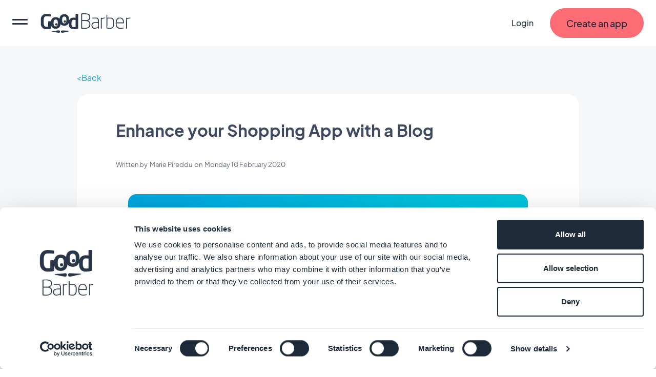

--- FILE ---
content_type: application/x-javascript
request_url: https://consentcdn.cookiebot.com/consentconfig/4af41cf2-567e-477a-b28d-dda4276518d5/goodbarber.com/configuration.js
body_size: 288
content:
CookieConsent.configuration.tags.push({id:194528251,type:"script",tagID:"",innerHash:"",outerHash:"",tagHash:"16750256744131",url:"https://consent.cookiebot.com/uc.js",resolvedUrl:"https://consent.cookiebot.com/uc.js",cat:[1]});CookieConsent.configuration.tags.push({id:194528253,type:"script",tagID:"",innerHash:"",outerHash:"",tagHash:"10879055534368",url:"",resolvedUrl:"",cat:[3,4,5]});CookieConsent.configuration.tags.push({id:194528254,type:"script",tagID:"",innerHash:"",outerHash:"",tagHash:"5841502669315",url:"",resolvedUrl:"",cat:[5]});CookieConsent.configuration.tags.push({id:194528256,type:"script",tagID:"",innerHash:"",outerHash:"",tagHash:"3521119460319",url:"",resolvedUrl:"",cat:[1,2,3,4,5]});CookieConsent.configuration.tags.push({id:194528265,type:"script",tagID:"",innerHash:"",outerHash:"",tagHash:"3838711670979",url:"",resolvedUrl:"",cat:[5]});CookieConsent.configuration.tags.push({id:194528267,type:"script",tagID:"",innerHash:"",outerHash:"",tagHash:"606094728555",url:"https://player.vimeo.com/api/player.js",resolvedUrl:"https://player.vimeo.com/api/player.js",cat:[1,3,5]});CookieConsent.configuration.tags.push({id:194528268,type:"iframe",tagID:"",innerHash:"",outerHash:"",tagHash:"10081909127114",url:"https://player.vimeo.com/video/778793980?h=624e0161a5&badge=0&autopause=0&autoplay=1&loop=1&player_id=0&app_id=58479",resolvedUrl:"https://player.vimeo.com/video/778793980?h=624e0161a5&badge=0&autopause=0&autoplay=1&loop=1&player_id=0&app_id=58479",cat:[2,3]});CookieConsent.configuration.tags.push({id:194528273,type:"script",tagID:"",innerHash:"",outerHash:"",tagHash:"13675072535773",url:"https://platform.twitter.com/widgets.js",resolvedUrl:"https://platform.twitter.com/widgets.js",cat:[1,4]});CookieConsent.configuration.tags.push({id:194528274,type:"iframe",tagID:"",innerHash:"",outerHash:"",tagHash:"9567877472839",url:"https://player.vimeo.com/video/794172425?h=07b1295bee&badge=0&autopause=0&autoplay=1&loop=1&player_id=0&app_id=58479",resolvedUrl:"https://player.vimeo.com/video/794172425?h=07b1295bee&badge=0&autopause=0&autoplay=1&loop=1&player_id=0&app_id=58479",cat:[1]});CookieConsent.configuration.tags.push({id:194528275,type:"script",tagID:"",innerHash:"",outerHash:"",tagHash:"4208575134778",url:"",resolvedUrl:"",cat:[5]});